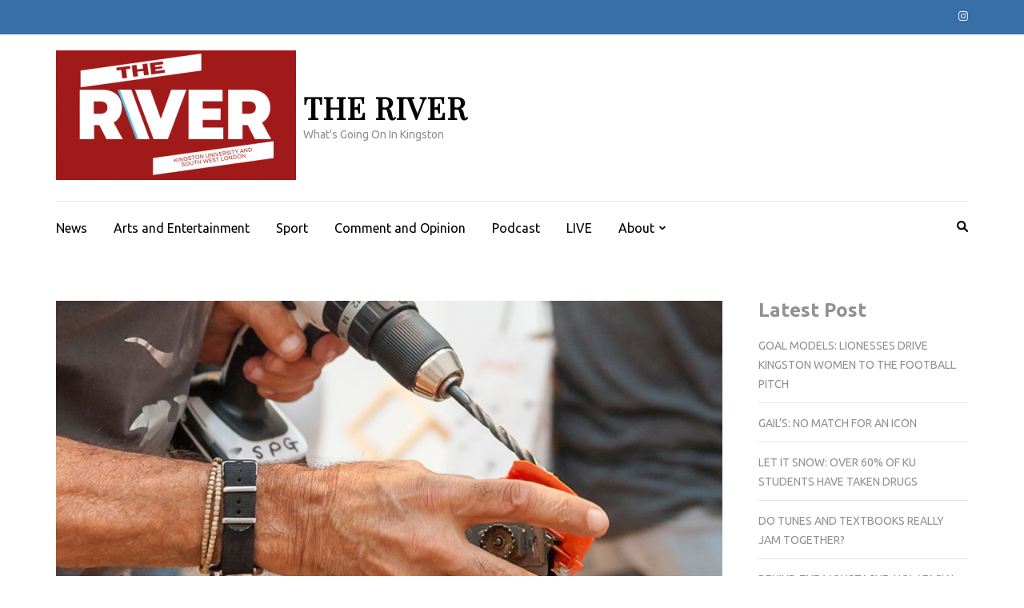

--- FILE ---
content_type: text/html; charset=UTF-8
request_url: https://riveronline.co.uk/ku-design-shop-project-receives-15k-from-the-mayor-of-london/
body_size: 14011
content:
    <!DOCTYPE html>
    <html lang="en-GB">
    
<head itemscope itemtype="https://schema.org/WebSite">

    <meta charset="UTF-8">
    <meta name="viewport" content="width=device-width, initial-scale=1">
    <link rel="profile" href="http://gmpg.org/xfn/11">
    <link rel="pingback" href="https://riveronline.co.uk/xmlrpc.php">
    <meta name='robots' content='index, follow, max-image-preview:large, max-snippet:-1, max-video-preview:-1' />
	<style>img:is([sizes="auto" i], [sizes^="auto," i]) { contain-intrinsic-size: 3000px 1500px }</style>
	
	<!-- This site is optimized with the Yoast SEO plugin v26.4 - https://yoast.com/wordpress/plugins/seo/ -->
	<title>KU design shop project receives £15k from the Mayor of London - The River</title>
	<link rel="canonical" href="https://riveronline.co.uk/ku-design-shop-project-receives-15k-from-the-mayor-of-london/" />
	<meta property="og:locale" content="en_GB" />
	<meta property="og:type" content="article" />
	<meta property="og:title" content="KU design shop project receives £15k from the Mayor of London - The River" />
	<meta property="og:description" content="A Kingston University pop-up shop project has received £15,000 from the Mayor of London’s High Street Fund. The project, dedicated &hellip;" />
	<meta property="og:url" content="https://riveronline.co.uk/ku-design-shop-project-receives-15k-from-the-mayor-of-london/" />
	<meta property="og:site_name" content="The River" />
	<meta property="article:published_time" content="2015-10-21T15:51:02+00:00" />
	<meta property="article:modified_time" content="2015-10-21T15:53:29+00:00" />
	<meta property="og:image" content="https://riveronline.co.uk/wp-content/uploads/2015/10/5ae6927-kingston-university-a58833b-kingston-university-fixshop-ini.jpg" />
	<meta property="og:image:width" content="1200" />
	<meta property="og:image:height" content="670" />
	<meta property="og:image:type" content="image/jpeg" />
	<meta name="author" content="Maria Delgado Gonçalves" />
	<meta name="twitter:card" content="summary_large_image" />
	<meta name="twitter:label1" content="Written by" />
	<meta name="twitter:data1" content="Maria Delgado Gonçalves" />
	<meta name="twitter:label2" content="Estimated reading time" />
	<meta name="twitter:data2" content="1 minute" />
	<script type="application/ld+json" class="yoast-schema-graph">{"@context":"https://schema.org","@graph":[{"@type":"Article","@id":"https://riveronline.co.uk/ku-design-shop-project-receives-15k-from-the-mayor-of-london/#article","isPartOf":{"@id":"https://riveronline.co.uk/ku-design-shop-project-receives-15k-from-the-mayor-of-london/"},"author":{"name":"Maria Delgado Gonçalves","@id":"https://riveronline.co.uk/#/schema/person/1530ce735786a3b3d6ab66a3bdbeb022"},"headline":"KU design shop project receives £15k from the Mayor of London","datePublished":"2015-10-21T15:51:02+00:00","dateModified":"2015-10-21T15:53:29+00:00","mainEntityOfPage":{"@id":"https://riveronline.co.uk/ku-design-shop-project-receives-15k-from-the-mayor-of-london/"},"wordCount":294,"commentCount":0,"publisher":{"@id":"https://riveronline.co.uk/#organization"},"image":{"@id":"https://riveronline.co.uk/ku-design-shop-project-receives-15k-from-the-mayor-of-london/#primaryimage"},"thumbnailUrl":"https://riveronline.co.uk/wp-content/uploads/2015/10/5ae6927-kingston-university-a58833b-kingston-university-fixshop-ini.jpg","inLanguage":"en-GB","potentialAction":[{"@type":"CommentAction","name":"Comment","target":["https://riveronline.co.uk/ku-design-shop-project-receives-15k-from-the-mayor-of-london/#respond"]}]},{"@type":"WebPage","@id":"https://riveronline.co.uk/ku-design-shop-project-receives-15k-from-the-mayor-of-london/","url":"https://riveronline.co.uk/ku-design-shop-project-receives-15k-from-the-mayor-of-london/","name":"KU design shop project receives £15k from the Mayor of London - The River","isPartOf":{"@id":"https://riveronline.co.uk/#website"},"primaryImageOfPage":{"@id":"https://riveronline.co.uk/ku-design-shop-project-receives-15k-from-the-mayor-of-london/#primaryimage"},"image":{"@id":"https://riveronline.co.uk/ku-design-shop-project-receives-15k-from-the-mayor-of-london/#primaryimage"},"thumbnailUrl":"https://riveronline.co.uk/wp-content/uploads/2015/10/5ae6927-kingston-university-a58833b-kingston-university-fixshop-ini.jpg","datePublished":"2015-10-21T15:51:02+00:00","dateModified":"2015-10-21T15:53:29+00:00","breadcrumb":{"@id":"https://riveronline.co.uk/ku-design-shop-project-receives-15k-from-the-mayor-of-london/#breadcrumb"},"inLanguage":"en-GB","potentialAction":[{"@type":"ReadAction","target":["https://riveronline.co.uk/ku-design-shop-project-receives-15k-from-the-mayor-of-london/"]}]},{"@type":"ImageObject","inLanguage":"en-GB","@id":"https://riveronline.co.uk/ku-design-shop-project-receives-15k-from-the-mayor-of-london/#primaryimage","url":"https://riveronline.co.uk/wp-content/uploads/2015/10/5ae6927-kingston-university-a58833b-kingston-university-fixshop-ini.jpg","contentUrl":"https://riveronline.co.uk/wp-content/uploads/2015/10/5ae6927-kingston-university-a58833b-kingston-university-fixshop-ini.jpg","width":1200,"height":670,"caption":"FixShop encourages people to design and fix their own stuff. Picture: Kingston University"},{"@type":"BreadcrumbList","@id":"https://riveronline.co.uk/ku-design-shop-project-receives-15k-from-the-mayor-of-london/#breadcrumb","itemListElement":[{"@type":"ListItem","position":1,"name":"Home","item":"https://riveronline.co.uk/"},{"@type":"ListItem","position":2,"name":"KU design shop project receives £15k from the Mayor of London"}]},{"@type":"WebSite","@id":"https://riveronline.co.uk/#website","url":"https://riveronline.co.uk/","name":"The River","description":"What&#039;s Going On In Kingston","publisher":{"@id":"https://riveronline.co.uk/#organization"},"potentialAction":[{"@type":"SearchAction","target":{"@type":"EntryPoint","urlTemplate":"https://riveronline.co.uk/?s={search_term_string}"},"query-input":{"@type":"PropertyValueSpecification","valueRequired":true,"valueName":"search_term_string"}}],"inLanguage":"en-GB"},{"@type":"Organization","@id":"https://riveronline.co.uk/#organization","name":"The River","url":"https://riveronline.co.uk/","logo":{"@type":"ImageObject","inLanguage":"en-GB","@id":"https://riveronline.co.uk/#/schema/logo/image/","url":"https://riveronline.co.uk/wp-content/uploads/2024/10/cropped-River-Logo-Final-Online-Red-BG-e1729603722905.png","contentUrl":"https://riveronline.co.uk/wp-content/uploads/2024/10/cropped-River-Logo-Final-Online-Red-BG-e1729603722905.png","width":300,"height":162,"caption":"The River"},"image":{"@id":"https://riveronline.co.uk/#/schema/logo/image/"}},{"@type":"Person","@id":"https://riveronline.co.uk/#/schema/person/1530ce735786a3b3d6ab66a3bdbeb022","name":"Maria Delgado Gonçalves","image":{"@type":"ImageObject","inLanguage":"en-GB","@id":"https://riveronline.co.uk/#/schema/person/image/","url":"https://secure.gravatar.com/avatar/3e819215f951ead966bb43800284a23961050699ea5416e95e9ba23841f3afcd?s=96&d=mm&r=g","contentUrl":"https://secure.gravatar.com/avatar/3e819215f951ead966bb43800284a23961050699ea5416e95e9ba23841f3afcd?s=96&d=mm&r=g","caption":"Maria Delgado Gonçalves"},"url":"https://riveronline.co.uk/author/k1342027/"}]}</script>
	<!-- / Yoast SEO plugin. -->


<link rel='dns-prefetch' href='//fonts.googleapis.com' />
<link rel="alternate" type="application/rss+xml" title="The River &raquo; Feed" href="https://riveronline.co.uk/feed/" />
<link rel="alternate" type="application/rss+xml" title="The River &raquo; Comments Feed" href="https://riveronline.co.uk/comments/feed/" />
<script type="text/javascript" id="wpp-js" src="https://riveronline.co.uk/wp-content/plugins/wordpress-popular-posts/assets/js/wpp.min.js?ver=7.3.6" data-sampling="0" data-sampling-rate="100" data-api-url="https://riveronline.co.uk/wp-json/wordpress-popular-posts" data-post-id="10538" data-token="b0fda6b75a" data-lang="0" data-debug="0"></script>
<link rel="alternate" type="application/rss+xml" title="The River &raquo; KU design shop project receives £15k from the Mayor of London Comments Feed" href="https://riveronline.co.uk/ku-design-shop-project-receives-15k-from-the-mayor-of-london/feed/" />
		<!-- This site uses the Google Analytics by ExactMetrics plugin v8.11.0 - Using Analytics tracking - https://www.exactmetrics.com/ -->
							<script src="//www.googletagmanager.com/gtag/js?id=G-YH2M0EBKLS"  data-cfasync="false" data-wpfc-render="false" type="text/javascript" async></script>
			<script data-cfasync="false" data-wpfc-render="false" type="text/javascript">
				var em_version = '8.11.0';
				var em_track_user = true;
				var em_no_track_reason = '';
								var ExactMetricsDefaultLocations = {"page_location":"https:\/\/riveronline.co.uk\/ku-design-shop-project-receives-15k-from-the-mayor-of-london\/","page_referrer":"https:\/\/riveronline.co.uk\/ku-design-shop-project-receives-15k-from-the-mayor-of-london"};
								if ( typeof ExactMetricsPrivacyGuardFilter === 'function' ) {
					var ExactMetricsLocations = (typeof ExactMetricsExcludeQuery === 'object') ? ExactMetricsPrivacyGuardFilter( ExactMetricsExcludeQuery ) : ExactMetricsPrivacyGuardFilter( ExactMetricsDefaultLocations );
				} else {
					var ExactMetricsLocations = (typeof ExactMetricsExcludeQuery === 'object') ? ExactMetricsExcludeQuery : ExactMetricsDefaultLocations;
				}

								var disableStrs = [
										'ga-disable-G-YH2M0EBKLS',
									];

				/* Function to detect opted out users */
				function __gtagTrackerIsOptedOut() {
					for (var index = 0; index < disableStrs.length; index++) {
						if (document.cookie.indexOf(disableStrs[index] + '=true') > -1) {
							return true;
						}
					}

					return false;
				}

				/* Disable tracking if the opt-out cookie exists. */
				if (__gtagTrackerIsOptedOut()) {
					for (var index = 0; index < disableStrs.length; index++) {
						window[disableStrs[index]] = true;
					}
				}

				/* Opt-out function */
				function __gtagTrackerOptout() {
					for (var index = 0; index < disableStrs.length; index++) {
						document.cookie = disableStrs[index] + '=true; expires=Thu, 31 Dec 2099 23:59:59 UTC; path=/';
						window[disableStrs[index]] = true;
					}
				}

				if ('undefined' === typeof gaOptout) {
					function gaOptout() {
						__gtagTrackerOptout();
					}
				}
								window.dataLayer = window.dataLayer || [];

				window.ExactMetricsDualTracker = {
					helpers: {},
					trackers: {},
				};
				if (em_track_user) {
					function __gtagDataLayer() {
						dataLayer.push(arguments);
					}

					function __gtagTracker(type, name, parameters) {
						if (!parameters) {
							parameters = {};
						}

						if (parameters.send_to) {
							__gtagDataLayer.apply(null, arguments);
							return;
						}

						if (type === 'event') {
														parameters.send_to = exactmetrics_frontend.v4_id;
							var hookName = name;
							if (typeof parameters['event_category'] !== 'undefined') {
								hookName = parameters['event_category'] + ':' + name;
							}

							if (typeof ExactMetricsDualTracker.trackers[hookName] !== 'undefined') {
								ExactMetricsDualTracker.trackers[hookName](parameters);
							} else {
								__gtagDataLayer('event', name, parameters);
							}
							
						} else {
							__gtagDataLayer.apply(null, arguments);
						}
					}

					__gtagTracker('js', new Date());
					__gtagTracker('set', {
						'developer_id.dNDMyYj': true,
											});
					if ( ExactMetricsLocations.page_location ) {
						__gtagTracker('set', ExactMetricsLocations);
					}
										__gtagTracker('config', 'G-YH2M0EBKLS', {"forceSSL":"true","link_attribution":"true"} );
										window.gtag = __gtagTracker;										(function () {
						/* https://developers.google.com/analytics/devguides/collection/analyticsjs/ */
						/* ga and __gaTracker compatibility shim. */
						var noopfn = function () {
							return null;
						};
						var newtracker = function () {
							return new Tracker();
						};
						var Tracker = function () {
							return null;
						};
						var p = Tracker.prototype;
						p.get = noopfn;
						p.set = noopfn;
						p.send = function () {
							var args = Array.prototype.slice.call(arguments);
							args.unshift('send');
							__gaTracker.apply(null, args);
						};
						var __gaTracker = function () {
							var len = arguments.length;
							if (len === 0) {
								return;
							}
							var f = arguments[len - 1];
							if (typeof f !== 'object' || f === null || typeof f.hitCallback !== 'function') {
								if ('send' === arguments[0]) {
									var hitConverted, hitObject = false, action;
									if ('event' === arguments[1]) {
										if ('undefined' !== typeof arguments[3]) {
											hitObject = {
												'eventAction': arguments[3],
												'eventCategory': arguments[2],
												'eventLabel': arguments[4],
												'value': arguments[5] ? arguments[5] : 1,
											}
										}
									}
									if ('pageview' === arguments[1]) {
										if ('undefined' !== typeof arguments[2]) {
											hitObject = {
												'eventAction': 'page_view',
												'page_path': arguments[2],
											}
										}
									}
									if (typeof arguments[2] === 'object') {
										hitObject = arguments[2];
									}
									if (typeof arguments[5] === 'object') {
										Object.assign(hitObject, arguments[5]);
									}
									if ('undefined' !== typeof arguments[1].hitType) {
										hitObject = arguments[1];
										if ('pageview' === hitObject.hitType) {
											hitObject.eventAction = 'page_view';
										}
									}
									if (hitObject) {
										action = 'timing' === arguments[1].hitType ? 'timing_complete' : hitObject.eventAction;
										hitConverted = mapArgs(hitObject);
										__gtagTracker('event', action, hitConverted);
									}
								}
								return;
							}

							function mapArgs(args) {
								var arg, hit = {};
								var gaMap = {
									'eventCategory': 'event_category',
									'eventAction': 'event_action',
									'eventLabel': 'event_label',
									'eventValue': 'event_value',
									'nonInteraction': 'non_interaction',
									'timingCategory': 'event_category',
									'timingVar': 'name',
									'timingValue': 'value',
									'timingLabel': 'event_label',
									'page': 'page_path',
									'location': 'page_location',
									'title': 'page_title',
									'referrer' : 'page_referrer',
								};
								for (arg in args) {
																		if (!(!args.hasOwnProperty(arg) || !gaMap.hasOwnProperty(arg))) {
										hit[gaMap[arg]] = args[arg];
									} else {
										hit[arg] = args[arg];
									}
								}
								return hit;
							}

							try {
								f.hitCallback();
							} catch (ex) {
							}
						};
						__gaTracker.create = newtracker;
						__gaTracker.getByName = newtracker;
						__gaTracker.getAll = function () {
							return [];
						};
						__gaTracker.remove = noopfn;
						__gaTracker.loaded = true;
						window['__gaTracker'] = __gaTracker;
					})();
									} else {
										console.log("");
					(function () {
						function __gtagTracker() {
							return null;
						}

						window['__gtagTracker'] = __gtagTracker;
						window['gtag'] = __gtagTracker;
					})();
									}
			</script>
							<!-- / Google Analytics by ExactMetrics -->
		<style id='classic-theme-styles-inline-css' type='text/css'>
/*! This file is auto-generated */
.wp-block-button__link{color:#fff;background-color:#32373c;border-radius:9999px;box-shadow:none;text-decoration:none;padding:calc(.667em + 2px) calc(1.333em + 2px);font-size:1.125em}.wp-block-file__button{background:#32373c;color:#fff;text-decoration:none}
</style>
<style id='global-styles-inline-css' type='text/css'>
:root{--wp--preset--aspect-ratio--square: 1;--wp--preset--aspect-ratio--4-3: 4/3;--wp--preset--aspect-ratio--3-4: 3/4;--wp--preset--aspect-ratio--3-2: 3/2;--wp--preset--aspect-ratio--2-3: 2/3;--wp--preset--aspect-ratio--16-9: 16/9;--wp--preset--aspect-ratio--9-16: 9/16;--wp--preset--color--black: #000000;--wp--preset--color--cyan-bluish-gray: #abb8c3;--wp--preset--color--white: #ffffff;--wp--preset--color--pale-pink: #f78da7;--wp--preset--color--vivid-red: #cf2e2e;--wp--preset--color--luminous-vivid-orange: #ff6900;--wp--preset--color--luminous-vivid-amber: #fcb900;--wp--preset--color--light-green-cyan: #7bdcb5;--wp--preset--color--vivid-green-cyan: #00d084;--wp--preset--color--pale-cyan-blue: #8ed1fc;--wp--preset--color--vivid-cyan-blue: #0693e3;--wp--preset--color--vivid-purple: #9b51e0;--wp--preset--gradient--vivid-cyan-blue-to-vivid-purple: linear-gradient(135deg,rgba(6,147,227,1) 0%,rgb(155,81,224) 100%);--wp--preset--gradient--light-green-cyan-to-vivid-green-cyan: linear-gradient(135deg,rgb(122,220,180) 0%,rgb(0,208,130) 100%);--wp--preset--gradient--luminous-vivid-amber-to-luminous-vivid-orange: linear-gradient(135deg,rgba(252,185,0,1) 0%,rgba(255,105,0,1) 100%);--wp--preset--gradient--luminous-vivid-orange-to-vivid-red: linear-gradient(135deg,rgba(255,105,0,1) 0%,rgb(207,46,46) 100%);--wp--preset--gradient--very-light-gray-to-cyan-bluish-gray: linear-gradient(135deg,rgb(238,238,238) 0%,rgb(169,184,195) 100%);--wp--preset--gradient--cool-to-warm-spectrum: linear-gradient(135deg,rgb(74,234,220) 0%,rgb(151,120,209) 20%,rgb(207,42,186) 40%,rgb(238,44,130) 60%,rgb(251,105,98) 80%,rgb(254,248,76) 100%);--wp--preset--gradient--blush-light-purple: linear-gradient(135deg,rgb(255,206,236) 0%,rgb(152,150,240) 100%);--wp--preset--gradient--blush-bordeaux: linear-gradient(135deg,rgb(254,205,165) 0%,rgb(254,45,45) 50%,rgb(107,0,62) 100%);--wp--preset--gradient--luminous-dusk: linear-gradient(135deg,rgb(255,203,112) 0%,rgb(199,81,192) 50%,rgb(65,88,208) 100%);--wp--preset--gradient--pale-ocean: linear-gradient(135deg,rgb(255,245,203) 0%,rgb(182,227,212) 50%,rgb(51,167,181) 100%);--wp--preset--gradient--electric-grass: linear-gradient(135deg,rgb(202,248,128) 0%,rgb(113,206,126) 100%);--wp--preset--gradient--midnight: linear-gradient(135deg,rgb(2,3,129) 0%,rgb(40,116,252) 100%);--wp--preset--font-size--small: 13px;--wp--preset--font-size--medium: 20px;--wp--preset--font-size--large: 36px;--wp--preset--font-size--x-large: 42px;--wp--preset--spacing--20: 0.44rem;--wp--preset--spacing--30: 0.67rem;--wp--preset--spacing--40: 1rem;--wp--preset--spacing--50: 1.5rem;--wp--preset--spacing--60: 2.25rem;--wp--preset--spacing--70: 3.38rem;--wp--preset--spacing--80: 5.06rem;--wp--preset--shadow--natural: 6px 6px 9px rgba(0, 0, 0, 0.2);--wp--preset--shadow--deep: 12px 12px 50px rgba(0, 0, 0, 0.4);--wp--preset--shadow--sharp: 6px 6px 0px rgba(0, 0, 0, 0.2);--wp--preset--shadow--outlined: 6px 6px 0px -3px rgba(255, 255, 255, 1), 6px 6px rgba(0, 0, 0, 1);--wp--preset--shadow--crisp: 6px 6px 0px rgba(0, 0, 0, 1);}:where(.is-layout-flex){gap: 0.5em;}:where(.is-layout-grid){gap: 0.5em;}body .is-layout-flex{display: flex;}.is-layout-flex{flex-wrap: wrap;align-items: center;}.is-layout-flex > :is(*, div){margin: 0;}body .is-layout-grid{display: grid;}.is-layout-grid > :is(*, div){margin: 0;}:where(.wp-block-columns.is-layout-flex){gap: 2em;}:where(.wp-block-columns.is-layout-grid){gap: 2em;}:where(.wp-block-post-template.is-layout-flex){gap: 1.25em;}:where(.wp-block-post-template.is-layout-grid){gap: 1.25em;}.has-black-color{color: var(--wp--preset--color--black) !important;}.has-cyan-bluish-gray-color{color: var(--wp--preset--color--cyan-bluish-gray) !important;}.has-white-color{color: var(--wp--preset--color--white) !important;}.has-pale-pink-color{color: var(--wp--preset--color--pale-pink) !important;}.has-vivid-red-color{color: var(--wp--preset--color--vivid-red) !important;}.has-luminous-vivid-orange-color{color: var(--wp--preset--color--luminous-vivid-orange) !important;}.has-luminous-vivid-amber-color{color: var(--wp--preset--color--luminous-vivid-amber) !important;}.has-light-green-cyan-color{color: var(--wp--preset--color--light-green-cyan) !important;}.has-vivid-green-cyan-color{color: var(--wp--preset--color--vivid-green-cyan) !important;}.has-pale-cyan-blue-color{color: var(--wp--preset--color--pale-cyan-blue) !important;}.has-vivid-cyan-blue-color{color: var(--wp--preset--color--vivid-cyan-blue) !important;}.has-vivid-purple-color{color: var(--wp--preset--color--vivid-purple) !important;}.has-black-background-color{background-color: var(--wp--preset--color--black) !important;}.has-cyan-bluish-gray-background-color{background-color: var(--wp--preset--color--cyan-bluish-gray) !important;}.has-white-background-color{background-color: var(--wp--preset--color--white) !important;}.has-pale-pink-background-color{background-color: var(--wp--preset--color--pale-pink) !important;}.has-vivid-red-background-color{background-color: var(--wp--preset--color--vivid-red) !important;}.has-luminous-vivid-orange-background-color{background-color: var(--wp--preset--color--luminous-vivid-orange) !important;}.has-luminous-vivid-amber-background-color{background-color: var(--wp--preset--color--luminous-vivid-amber) !important;}.has-light-green-cyan-background-color{background-color: var(--wp--preset--color--light-green-cyan) !important;}.has-vivid-green-cyan-background-color{background-color: var(--wp--preset--color--vivid-green-cyan) !important;}.has-pale-cyan-blue-background-color{background-color: var(--wp--preset--color--pale-cyan-blue) !important;}.has-vivid-cyan-blue-background-color{background-color: var(--wp--preset--color--vivid-cyan-blue) !important;}.has-vivid-purple-background-color{background-color: var(--wp--preset--color--vivid-purple) !important;}.has-black-border-color{border-color: var(--wp--preset--color--black) !important;}.has-cyan-bluish-gray-border-color{border-color: var(--wp--preset--color--cyan-bluish-gray) !important;}.has-white-border-color{border-color: var(--wp--preset--color--white) !important;}.has-pale-pink-border-color{border-color: var(--wp--preset--color--pale-pink) !important;}.has-vivid-red-border-color{border-color: var(--wp--preset--color--vivid-red) !important;}.has-luminous-vivid-orange-border-color{border-color: var(--wp--preset--color--luminous-vivid-orange) !important;}.has-luminous-vivid-amber-border-color{border-color: var(--wp--preset--color--luminous-vivid-amber) !important;}.has-light-green-cyan-border-color{border-color: var(--wp--preset--color--light-green-cyan) !important;}.has-vivid-green-cyan-border-color{border-color: var(--wp--preset--color--vivid-green-cyan) !important;}.has-pale-cyan-blue-border-color{border-color: var(--wp--preset--color--pale-cyan-blue) !important;}.has-vivid-cyan-blue-border-color{border-color: var(--wp--preset--color--vivid-cyan-blue) !important;}.has-vivid-purple-border-color{border-color: var(--wp--preset--color--vivid-purple) !important;}.has-vivid-cyan-blue-to-vivid-purple-gradient-background{background: var(--wp--preset--gradient--vivid-cyan-blue-to-vivid-purple) !important;}.has-light-green-cyan-to-vivid-green-cyan-gradient-background{background: var(--wp--preset--gradient--light-green-cyan-to-vivid-green-cyan) !important;}.has-luminous-vivid-amber-to-luminous-vivid-orange-gradient-background{background: var(--wp--preset--gradient--luminous-vivid-amber-to-luminous-vivid-orange) !important;}.has-luminous-vivid-orange-to-vivid-red-gradient-background{background: var(--wp--preset--gradient--luminous-vivid-orange-to-vivid-red) !important;}.has-very-light-gray-to-cyan-bluish-gray-gradient-background{background: var(--wp--preset--gradient--very-light-gray-to-cyan-bluish-gray) !important;}.has-cool-to-warm-spectrum-gradient-background{background: var(--wp--preset--gradient--cool-to-warm-spectrum) !important;}.has-blush-light-purple-gradient-background{background: var(--wp--preset--gradient--blush-light-purple) !important;}.has-blush-bordeaux-gradient-background{background: var(--wp--preset--gradient--blush-bordeaux) !important;}.has-luminous-dusk-gradient-background{background: var(--wp--preset--gradient--luminous-dusk) !important;}.has-pale-ocean-gradient-background{background: var(--wp--preset--gradient--pale-ocean) !important;}.has-electric-grass-gradient-background{background: var(--wp--preset--gradient--electric-grass) !important;}.has-midnight-gradient-background{background: var(--wp--preset--gradient--midnight) !important;}.has-small-font-size{font-size: var(--wp--preset--font-size--small) !important;}.has-medium-font-size{font-size: var(--wp--preset--font-size--medium) !important;}.has-large-font-size{font-size: var(--wp--preset--font-size--large) !important;}.has-x-large-font-size{font-size: var(--wp--preset--font-size--x-large) !important;}
:where(.wp-block-post-template.is-layout-flex){gap: 1.25em;}:where(.wp-block-post-template.is-layout-grid){gap: 1.25em;}
:where(.wp-block-columns.is-layout-flex){gap: 2em;}:where(.wp-block-columns.is-layout-grid){gap: 2em;}
:root :where(.wp-block-pullquote){font-size: 1.5em;line-height: 1.6;}
</style>
<link rel='stylesheet' id='wpo_min-header-0-css' href='https://riveronline.co.uk/wp-content/cache/wpo-minify/1767559698/assets/wpo-minify-header-80f74743.min.css' type='text/css' media='all' />
<link rel='stylesheet' id='wordpress-popular-posts-css-css' href='https://riveronline.co.uk/wp-content/plugins/wordpress-popular-posts/assets/css/wpp.css' type='text/css' media='all' />
<link rel='stylesheet' id='wpo_min-header-2-css' href='https://riveronline.co.uk/wp-content/cache/wpo-minify/1767559698/assets/wpo-minify-header-bd811d51.min.css' type='text/css' media='all' />
<script type="text/javascript" src="https://riveronline.co.uk/wp-content/cache/wpo-minify/1767559698/assets/wpo-minify-header-22650d73.min.js" id="wpo_min-header-0-js" async="async" data-wp-strategy="async"></script>
<script type="text/javascript" id="wpo_min-header-1-js-extra">
/* <![CDATA[ */
var elb = {"datetime_format":"human","locale":"en_GB","interval":"30","new_post_msg":"There is %s update.","new_posts_msg":"There are %s updates.","now_more_posts":"That's it."};
var bwg_objectsL10n = {"bwg_field_required":"field is required.","bwg_mail_validation":"This is not a valid email address.","bwg_search_result":"There are no images matching your search.","bwg_select_tag":"Select Tag","bwg_order_by":"Order By","bwg_search":"Search","bwg_show_ecommerce":"Show Ecommerce","bwg_hide_ecommerce":"Hide Ecommerce","bwg_show_comments":"Show Comments","bwg_hide_comments":"Hide Comments","bwg_restore":"Restore","bwg_maximize":"Maximise","bwg_fullscreen":"Fullscreen","bwg_exit_fullscreen":"Exit Fullscreen","bwg_search_tag":"SEARCH...","bwg_tag_no_match":"No tags found","bwg_all_tags_selected":"All tags selected","bwg_tags_selected":"tags selected","play":"Play","pause":"Pause","is_pro":"","bwg_play":"Play","bwg_pause":"Pause","bwg_hide_info":"Hide info","bwg_show_info":"Show info","bwg_hide_rating":"Hide rating","bwg_show_rating":"Show rating","ok":"Ok","cancel":"Cancel","select_all":"Select all","lazy_load":"0","lazy_loader":"https:\/\/riveronline.co.uk\/wp-content\/plugins\/photo-gallery\/images\/ajax_loader.png","front_ajax":"0","bwg_tag_see_all":"see all tags","bwg_tag_see_less":"see less tags"};
/* ]]> */
</script>
<script type="text/javascript" src="https://riveronline.co.uk/wp-content/cache/wpo-minify/1767559698/assets/wpo-minify-header-74eb63f2.min.js" id="wpo_min-header-1-js"></script>
<link rel="https://api.w.org/" href="https://riveronline.co.uk/wp-json/" /><link rel="alternate" title="JSON" type="application/json" href="https://riveronline.co.uk/wp-json/wp/v2/posts/10538" /><link rel="EditURI" type="application/rsd+xml" title="RSD" href="https://riveronline.co.uk/xmlrpc.php?rsd" />
<meta name="generator" content="WordPress 6.8.3" />
<link rel='shortlink' href='https://riveronline.co.uk/?p=10538' />
<link rel="alternate" title="oEmbed (JSON)" type="application/json+oembed" href="https://riveronline.co.uk/wp-json/oembed/1.0/embed?url=https%3A%2F%2Friveronline.co.uk%2Fku-design-shop-project-receives-15k-from-the-mayor-of-london%2F" />
<link rel="alternate" title="oEmbed (XML)" type="text/xml+oembed" href="https://riveronline.co.uk/wp-json/oembed/1.0/embed?url=https%3A%2F%2Friveronline.co.uk%2Fku-design-shop-project-receives-15k-from-the-mayor-of-london%2F&#038;format=xml" />
        <script>
            var errorQueue = [];
            let timeout;

            var errorMessage = '';


            function isBot() {
                const bots = ['crawler', 'spider', 'baidu', 'duckduckgo', 'bot', 'googlebot', 'bingbot', 'facebook', 'slurp', 'twitter', 'yahoo'];
                const userAgent = navigator.userAgent.toLowerCase();
                return bots.some(bot => userAgent.includes(bot));
            }

            /*
            window.onerror = function(msg, url, line) {
            // window.addEventListener('error', function(event) {
                console.error("Linha 600");

                var errorMessage = [
                    'Message: ' + msg,
                    'URL: ' + url,
                    'Line: ' + line
                ].join(' - ');
                */


            // Captura erros síncronos e alguns assíncronos
            window.addEventListener('error', function(event) {
                var msg = event.message;
                if (msg === "Script error.") {
                    console.error("Script error detected - maybe problem cross-origin");
                    return;
                }
                errorMessage = [
                    'Message: ' + msg,
                    'URL: ' + event.filename,
                    'Line: ' + event.lineno
                ].join(' - ');
                if (isBot()) {
                    return;
                }
                errorQueue.push(errorMessage);
                handleErrorQueue();
            });

            // Captura rejeições de promessas
            window.addEventListener('unhandledrejection', function(event) {
                errorMessage = 'Promise Rejection: ' + (event.reason || 'Unknown reason');
                if (isBot()) {
                    return;
                }
                errorQueue.push(errorMessage);
                handleErrorQueue();
            });

            // Função auxiliar para gerenciar a fila de erros
            function handleErrorQueue() {
                if (errorQueue.length >= 5) {
                    sendErrorsToServer();
                } else {
                    clearTimeout(timeout);
                    timeout = setTimeout(sendErrorsToServer, 5000);
                }
            }





            function sendErrorsToServer() {
                if (errorQueue.length > 0) {
                    var message;
                    if (errorQueue.length === 1) {
                        // Se houver apenas um erro, mantenha o formato atual
                        message = errorQueue[0];
                    } else {
                        // Se houver múltiplos erros, use quebras de linha para separá-los
                        message = errorQueue.join('\n\n');
                    }
                    var xhr = new XMLHttpRequest();
                    var nonce = '11c6cacf8a';
                    var ajaxurl = 'https://riveronline.co.uk/wp-admin/admin-ajax.php?action=bill_minozzi_js_error_catched&_wpnonce=11c6cacf8a';
                    xhr.open('POST', encodeURI(ajaxurl));
                    xhr.setRequestHeader('Content-Type', 'application/x-www-form-urlencoded');
                    xhr.onload = function() {
                        if (xhr.status === 200) {
                            // console.log('Success:', xhr.responseText);
                        } else {
                            console.log('Error:', xhr.status);
                        }
                    };
                    xhr.onerror = function() {
                        console.error('Request failed');
                    };
                    xhr.send('action=bill_minozzi_js_error_catched&_wpnonce=' + nonce + '&bill_js_error_catched=' + encodeURIComponent(message));
                    errorQueue = []; // Limpa a fila de erros após o envio
                }
            }

            function sendErrorsToServer() {
                if (errorQueue.length > 0) {
                    var message = errorQueue.join(' | ');
                    //console.error(message);
                    var xhr = new XMLHttpRequest();
                    var nonce = '11c6cacf8a';
                    var ajaxurl = 'https://riveronline.co.uk/wp-admin/admin-ajax.php?action=bill_minozzi_js_error_catched&_wpnonce=11c6cacf8a'; // No need to esc_js here
                    xhr.open('POST', encodeURI(ajaxurl));
                    xhr.setRequestHeader('Content-Type', 'application/x-www-form-urlencoded');
                    xhr.onload = function() {
                        if (xhr.status === 200) {
                            //console.log('Success:::', xhr.responseText);
                        } else {
                            console.log('Error:', xhr.status);
                        }
                    };
                    xhr.onerror = function() {
                        console.error('Request failed');
                    };
                    xhr.send('action=bill_minozzi_js_error_catched&_wpnonce=' + nonce + '&bill_js_error_catched=' + encodeURIComponent(message));
                    errorQueue = []; // Clear the error queue after sending
                }
            }

            function sendErrorsToServer() {
                if (errorQueue.length > 0) {
                    var message = errorQueue.join('\n\n'); // Usa duas quebras de linha como separador
                    var xhr = new XMLHttpRequest();
                    var nonce = '11c6cacf8a';
                    var ajaxurl = 'https://riveronline.co.uk/wp-admin/admin-ajax.php?action=bill_minozzi_js_error_catched&_wpnonce=11c6cacf8a';
                    xhr.open('POST', encodeURI(ajaxurl));
                    xhr.setRequestHeader('Content-Type', 'application/x-www-form-urlencoded');
                    xhr.onload = function() {
                        if (xhr.status === 200) {
                            // console.log('Success:', xhr.responseText);
                        } else {
                            console.log('Error:', xhr.status);
                        }
                    };
                    xhr.onerror = function() {
                        console.error('Request failed');
                    };
                    xhr.send('action=bill_minozzi_js_error_catched&_wpnonce=' + nonce + '&bill_js_error_catched=' + encodeURIComponent(message));
                    errorQueue = []; // Limpa a fila de erros após o envio
                }
            }
            window.addEventListener('beforeunload', sendErrorsToServer);
        </script>
            <style id="wpp-loading-animation-styles">@-webkit-keyframes bgslide{from{background-position-x:0}to{background-position-x:-200%}}@keyframes bgslide{from{background-position-x:0}to{background-position-x:-200%}}.wpp-widget-block-placeholder,.wpp-shortcode-placeholder{margin:0 auto;width:60px;height:3px;background:#dd3737;background:linear-gradient(90deg,#dd3737 0%,#571313 10%,#dd3737 100%);background-size:200% auto;border-radius:3px;-webkit-animation:bgslide 1s infinite linear;animation:bgslide 1s infinite linear}</style>
            <link rel="icon" href="https://riveronline.co.uk/wp-content/uploads/2021/11/cropped-Add-a-heading-32x32.jpeg" sizes="32x32" />
<link rel="icon" href="https://riveronline.co.uk/wp-content/uploads/2021/11/cropped-Add-a-heading-192x192.jpeg" sizes="192x192" />
<link rel="apple-touch-icon" href="https://riveronline.co.uk/wp-content/uploads/2021/11/cropped-Add-a-heading-180x180.jpeg" />
<meta name="msapplication-TileImage" content="https://riveronline.co.uk/wp-content/uploads/2021/11/cropped-Add-a-heading-270x270.jpeg" />
<style type='text/css' media='all'>    
    a {
        color: #386FA7;
    }
    
    a:hover,
    a:focus,
    .section-two .post .entry-header .entry-meta a:hover,
    .section-two .post .entry-header .entry-meta a:focus,
    .section-two .post .entry-header .entry-title a:hover,
    .section-two .post .entry-header .entry-title a:focus,
    .section-three .post .entry-header .entry-meta a:hover,
    .section-three .post .entry-header .entry-meta a:focus,
    .section-three .post .entry-header .entry-title a:hover,
    .section-three .post .entry-header .entry-title a:focus,
    .section-four .post .entry-header .entry-meta a:hover,
    .section-four .post .entry-header .entry-meta a:focus,
    .section-four .post .entry-header .entry-title a:hover,
    .section-four .post .entry-header .entry-title a:focus,
    .section-five .post .entry-meta a:hover,
    .section-five .post .entry-meta a:focus,
    .section-five .post .entry-title a:hover,
    .section-five .post .entry-title a:focus,
    .section-five .post .btn-detail a:hover,
    .section-five .post .btn-detail a:focus,
    #primary .post .entry-meta a:hover,
    #primary .post .entry-meta a:focus,
    #primary .post .entry-header .entry-title a:hover,
    #primary .post .entry-header .entry-title a:focus,
    #primary .post .entry-footer .btn-readmore:hover,
    #primary .post .entry-footer .btn-readmore:focus,
    .widget ul li a:hover,
    .widget ul li a:focus,
    .mobile-main-navigation ul li a:hover,
    .mobile-main-navigation ul li a:focus,
    .mobile-main-navigation ul li:hover > a,
    .mobile-main-navigation ul li:focus > a,
    .mobile-main-navigation ul .current-menu-item > a,
    .mobile-main-navigation ul .current-menu-ancestor > a,
    .mobile-main-navigation ul .current_page_item > a,
    .mobile-main-navigation ul .current_page_ancestor > a,
    .mobile-secondary-menu ul li a:hover,
    .mobile-secondary-menu ul li a:focus,
    .mobile-secondary-menu ul li:hover > a,
    .mobile-secondary-menu ul li:focus > a,
    .mobile-secondary-menu ul .current-menu-item > a,
    .mobile-secondary-menu ul .current-menu-ancestor > a,
    .mobile-secondary-menu ul .current_page_item > a,
    .mobile-secondary-menu ul .current_page_ancestor > a{
        color: #386FA7;    
    }

    .mobile-menu .social-networks li a:hover,
    .mobile-menu .social-networks li a:focus{
        border-color: #386FA7;
        background: #386FA7;
    }
    
    .main-navigation .current_page_item > a,
    .main-navigation .current-menu-item > a,
    .main-navigation .current_page_ancestor > a,
    .main-navigation .current-menu-ancestor > a,
    .main-navigation li:hover > a,
    .main-navigation li.focus > a,
    .main-navigation ul li a:hover,
    .main-navigation ul li a:focus{
        border-top-color: #386FA7;
        color: #386FA7;
    }
    
    .main-navigation ul ul :hover > a,
    .main-navigation ul ul .focus > a {
    	background: #386FA7;
    	color: #fff;
    }
    
    .all-post .post .entry-title a:hover,
    .all-post .post .entry-title a:focus{
        color: #386FA7;
    }
    
    
    .section-two .header .header-title a:hover,
    .section-two .header .header-title a:focus,
    .section-three .header .header-title a:hover,
    .section-three .header .header-title a:focus,
    .videos .header .header-title a:hover,
    .videos .header .header-title a:focus{
        text-decoration: none;
        color: #386FA7;
    }
    
    .section-five .btn-holder a:before{
        border-color: #386FA7;
        background: #386FA7;
    }
    
    .pagination .current,
    .pagination a:hover,
    .pagination a:focus,
    .widget.widget_calendar caption{
        background: #386FA7;
    }
    
    #secondary .widget.widget_rss ul li a,
    #secondary .widget.widget_text ul li a{
        color: #386FA7;
    }
    
    .widget.widget_tag_cloud a:hover,
    .widget.widget_tag_cloud a:focus{
        background: #386FA7;
    }

    .site-header .header-t,
    .secondary-menu ul ul, .ticker-swipe{
        background: #386FA7;
    }

    .comments-area .comment-body .reply a:hover,
    .comments-area .comment-body .reply a:focus{
        background: #386FA7;
        border-color: #386FA7;
    }

    button,
    input[type="button"],
    input[type="reset"],
    input[type="submit"]{
        border-color: #386FA7;
        color: #386FA7;
    }

    button:hover,
    input[type="button"]:hover,
    input[type="reset"]:hover,
    input[type="submit"]:hover,
    button:focus,
    input[type="button"]:focus,
    input[type="reset"]:focus,
    input[type="submit"]:focus{
        background: #386FA7;
        border-color: #386FA7;
    }

    .widget.widget_calendar table tbody td a{
        background: #386FA7;
    }

    .search #primary .post .entry-header .entry-link,
    .search #primary .page .entry-header .entry-link{
        color: #386FA7;
    }

    .error404 .error-holder h1{
        color: #386FA7;
    }
    
    
    </style></head>

<body class="wp-singular post-template-default single single-post postid-10538 single-format-standard wp-custom-logo wp-theme-metro-magazine group-blog" itemscope itemtype="https://schema.org/WebPage">
        <div id="page" class="site">
            <a class="skip-link screen-reader-text" href="#acc-content">Skip to content (Press Enter)</a>
        <div class="mobile-header" id="mobilemasthead" role="banner">
        <div class="container">
            <div class="site-branding">
                <a href="https://riveronline.co.uk/" class="custom-logo-link" rel="home"><img width="300" height="162" src="https://riveronline.co.uk/wp-content/uploads/2024/10/cropped-River-Logo-Final-Online-Red-BG-e1729603722905.png" class="custom-logo" alt="The River" decoding="async" /></a>                <div class="text-logo">
                    <p class="site-title" itemprop="name">
                        <a href="https://riveronline.co.uk/" rel="home" itemprop="url">The River</a>
                    </p>
                                                <p class="site-description" itemprop="description">What&#039;s Going On In Kingston</p>
                                    </div>  
            </div><!-- .site-branding -->

            <button class="menu-opener" data-toggle-target=".main-menu-modal" data-toggle-body-class="showing-main-menu-modal" aria-expanded="false" data-set-focus=".close-main-nav-toggle">
                <span></span>
                <span></span>
                <span></span>
            </button>

            
        </div> <!-- container -->

        <div class="mobile-menu">
            <nav id="mobile-site-navigation" class="mobile-main-navigation">            
                <div class="primary-menu-list main-menu-modal cover-modal" data-modal-target-string=".main-menu-modal">
                    <button class="close close-main-nav-toggle" data-toggle-target=".main-menu-modal" data-toggle-body-class="showing-main-menu-modal" aria-expanded="false" data-set-focus=".main-menu-modal"></button>
                    <form role="search" method="get" class="search-form" action="https://riveronline.co.uk/">
				<label>
					<span class="screen-reader-text">Search for:</span>
					<input type="search" class="search-field" placeholder="Search &hellip;" value="" name="s" />
				</label>
				<input type="submit" class="search-submit" value="Search" />
			</form>           
                    <div class="mobile-menu-title" aria-label="Mobile">
                    <div class="menu-home-menu-container"><ul id="mobile-primary-menu" class="nav-menu main-menu-modal"><li id="menu-item-4022" class="menu-item menu-item-type-taxonomy menu-item-object-category menu-item-4022"><a href="https://riveronline.co.uk/category/news/">News</a></li>
<li id="menu-item-37806" class="menu-item menu-item-type-taxonomy menu-item-object-category menu-item-37806"><a href="https://riveronline.co.uk/category/arts-entertainment/">Arts and Entertainment</a></li>
<li id="menu-item-4021" class="menu-item menu-item-type-taxonomy menu-item-object-category menu-item-4021"><a href="https://riveronline.co.uk/category/sport/">Sport</a></li>
<li id="menu-item-4023" class="menu-item menu-item-type-taxonomy menu-item-object-category menu-item-4023"><a href="https://riveronline.co.uk/category/comment/">Comment and Opinion</a></li>
<li id="menu-item-37807" class="menu-item menu-item-type-taxonomy menu-item-object-category menu-item-37807"><a href="https://riveronline.co.uk/category/podcast/">Podcast</a></li>
<li id="menu-item-39472" class="menu-item menu-item-type-taxonomy menu-item-object-category menu-item-39472"><a href="https://riveronline.co.uk/category/live/">LIVE</a></li>
<li id="menu-item-31681" class="menu-item menu-item-type-post_type menu-item-object-page menu-item-has-children menu-item-31681"><a href="https://riveronline.co.uk/about-us/">About</a>
<ul class="sub-menu">
	<li id="menu-item-49806" class="menu-item menu-item-type-post_type menu-item-object-page menu-item-49806"><a href="https://riveronline.co.uk/about-us/">About us</a></li>
	<li id="menu-item-45404" class="menu-item menu-item-type-custom menu-item-object-custom menu-item-45404"><a href="https://www.kingston.ac.uk/undergraduate/courses/journalism/">BA Journalism</a></li>
</ul>
</li>
</ul></div>                </div>

                	<ul class="social-networks">
                    <li><a href="https://www.instagram.com/rivernewspaper/?hl=en" target="_blank" title="Instagram"><i class="fa fa-instagram"></i></a></li>
			</ul>
                </nav><!-- #mobile-site-navigation -->
        </div> <!-- mobile-menu -->
    </div> <!-- mobile-header -->
        <header id="masthead" class="site-header" role="banner" itemscope itemtype="https://schema.org/WPHeader">
        <!-- header-top -->
    
        <div class="header-t">
            <div class="container">
            	<ul class="social-networks">
                    <li><a href="https://www.instagram.com/rivernewspaper/?hl=en" target="_blank" title="Instagram"><i class="fa fa-instagram"></i></a></li>
			</ul>
                </div>
        </div>
        <!-- header-bottom -->
        <div class="header-b">
            <div class="container">
            <!-- logo of the site -->
                <div class="site-branding" itemscope itemtype="https://schema.org/Organization">
                    <a href="https://riveronline.co.uk/" class="custom-logo-link" rel="home"><img width="300" height="162" src="https://riveronline.co.uk/wp-content/uploads/2024/10/cropped-River-Logo-Final-Online-Red-BG-e1729603722905.png" class="custom-logo" alt="The River" decoding="async" /></a>                        <div class="text-logo">
                                                            <p class="site-title" itemprop="name"><a href="https://riveronline.co.uk/" rel="home" itemprop="url">The River</a></p>
                                                              <p class="site-description" itemprop="description">What&#039;s Going On In Kingston</p>
                                                  </div>  
                </div><!-- .site-branding -->
                          </div>
        
    <div class="nav-holder">
        <div class="container">
            <div class="nav-content">
                <!-- main-navigation of the site -->
                                    <nav id="site-navigation" class="main-navigation" >
                        <div class="menu-home-menu-container"><ul id="primary-menu" class="menu"><li class="menu-item menu-item-type-taxonomy menu-item-object-category menu-item-4022"><a href="https://riveronline.co.uk/category/news/">News</a></li>
<li class="menu-item menu-item-type-taxonomy menu-item-object-category menu-item-37806"><a href="https://riveronline.co.uk/category/arts-entertainment/">Arts and Entertainment</a></li>
<li class="menu-item menu-item-type-taxonomy menu-item-object-category menu-item-4021"><a href="https://riveronline.co.uk/category/sport/">Sport</a></li>
<li class="menu-item menu-item-type-taxonomy menu-item-object-category menu-item-4023"><a href="https://riveronline.co.uk/category/comment/">Comment and Opinion</a></li>
<li class="menu-item menu-item-type-taxonomy menu-item-object-category menu-item-37807"><a href="https://riveronline.co.uk/category/podcast/">Podcast</a></li>
<li class="menu-item menu-item-type-taxonomy menu-item-object-category menu-item-39472"><a href="https://riveronline.co.uk/category/live/">LIVE</a></li>
<li class="menu-item menu-item-type-post_type menu-item-object-page menu-item-has-children menu-item-31681"><a href="https://riveronline.co.uk/about-us/">About</a>
<ul class="sub-menu">
	<li class="menu-item menu-item-type-post_type menu-item-object-page menu-item-49806"><a href="https://riveronline.co.uk/about-us/">About us</a></li>
	<li class="menu-item menu-item-type-custom menu-item-object-custom menu-item-45404"><a href="https://www.kingston.ac.uk/undergraduate/courses/journalism/">BA Journalism</a></li>
</ul>
</li>
</ul></div>                    </nav><!-- #site-navigation -->
                
                <div class="search-content">
                    <a class="btn-search" id="myBtn" href="javascript:void(0);" data-toggle-target=".header-search-modal" data-toggle-body-class="showing-search-modal" aria-expanded="false" data-set-focus=".header-search-modal .search-field"><span class="fa fa-search"></span></a>
                        <div id="formModal" class="modal modal-content header-search-modal cover-modal" data-modal-target-string=".header-search-modal">
                            <button type="button" class="close" data-toggle-target=".header-search-modal" data-toggle-body-class="showing-search-modal" aria-expanded="false" data-set-focus=".header-search-modal"></button>
                            <form role="search" method="get" class="search-form" action="https://riveronline.co.uk/">
				<label>
					<span class="screen-reader-text">Search for:</span>
					<input type="search" class="search-field" placeholder="Search &hellip;" value="" name="s" />
				</label>
				<input type="submit" class="search-submit" value="Search" />
			</form>                        </div>
                </div>
            </div>
        </div>
    </div>
            </div>
    </header><!-- #masthead -->
    <div id="acc-content"><!-- done for accessibility reasons -->    <div id="content" class="site-content">
        <div class="container">
             <div class="row">
    <div id="primary" class="content-area">
	<main id="main" class="site-main" role="main">

	
<article id="post-10538" class="post-10538 post type-post status-publish format-standard has-post-thumbnail hentry">

    <div class="post-thumbnail"><img width="833" height="465" src="https://riveronline.co.uk/wp-content/uploads/2015/10/5ae6927-kingston-university-a58833b-kingston-university-fixshop-ini.jpg" class="attachment-metro-magazine-with-sidebar size-metro-magazine-with-sidebar wp-post-image" alt="" itemprop="image" decoding="async" fetchpriority="high" srcset="https://riveronline.co.uk/wp-content/uploads/2015/10/5ae6927-kingston-university-a58833b-kingston-university-fixshop-ini.jpg 1200w, https://riveronline.co.uk/wp-content/uploads/2015/10/5ae6927-kingston-university-a58833b-kingston-university-fixshop-ini-300x168.jpg 300w, https://riveronline.co.uk/wp-content/uploads/2015/10/5ae6927-kingston-university-a58833b-kingston-university-fixshop-ini-1024x572.jpg 1024w" sizes="(max-width: 833px) 100vw, 833px" /></div>    
    <header class="entry-header">
        <h1 class="entry-title">KU design shop project receives £15k from the Mayor of London</h1>        <div class="entry-meta">
            <span class="byline" itemprop="author" itemscope itemtype="https://schema.org/Person"> by <a class="url fn n" href="https://riveronline.co.uk/author/k1342027/">Maria Delgado Gonçalves</a></span><span class="posted-on"><a href="https://riveronline.co.uk/ku-design-shop-project-receives-15k-from-the-mayor-of-london/" rel="bookmark"><time class="entry-date published" datetime="2015-10-21T15:51:02+00:00">21/10/2015</time><time class="updated" datetime="2015-10-21T15:53:29+00:00">21/10/2015</time></a></span><span class="comments-link"><a href="https://riveronline.co.uk/ku-design-shop-project-receives-15k-from-the-mayor-of-london/#respond">Leave a Comment<span class="screen-reader-text">KU design shop project receives £15k from the Mayor of London</span></a></span><span class="category">Uncategorised</span>        </div><!-- .entry-meta -->
            </header>

    
	<div class="entry-content">
		<p>A Kingston University pop-up shop project has received £15,000 from the Mayor of London’s High Street Fund.</p>
<p>The project, dedicated to encouraging people to find practical solutions for everyday problems, was one of the 20 ideas selected to receive a cash injection from the fund, which helps local businesses in London develop and improve the city’s high streets.</p>
<p>“Whether it&#8217;s repairing a broken bicycle, or re-designing a piece of cutlery so it can be handled by someone with a disability, we will work with them to fix the problem,” said the project leader Professor Alex Williams, associate dean of enterprise at the University&#8217;s Faculty of Art, Design and Architecture.</p>
<p>FixShop, which is due to open in November at Kingston’s Marketplace, has already raised £15,422 through a crowd-funding platform, and is close to its aim of £26,011, with 25 days left before it launches.</p>
<p>The shop will count on the help of students and staff from the Faculty of Art, Design, and Architecture along with Kingston residents to form a panel of designers ready to help people solve their problems.</p>
<p>“Fixshop will be the ideal vehicle for us to demonstrate the positive impact that design can have in our daily lives,” Professor Williams said. “It will also give us the perfect platform to work more closely with Kingston residents and people living in neighbouring communities.”</p>
<p>The project presents itself to backers as “part of a wider return to fixing/hacking products, rather than replacing them” and came from Professor Charny’s desire to encourage people to come up with sustainable solutions for everyday life problems.</p>
<p>So far, it has been backed by the Mayor of London, Bluegrasscoms Ltd, Maple Works and a few other individual pledges.</p>
	</div><!-- .entry-content -->

	<footer class="entry-footer">
			</footer><!-- .entry-footer -->
</article><!-- #post-## -->

	<nav class="navigation post-navigation" aria-label="Posts">
		<h2 class="screen-reader-text">Post navigation</h2>
		<div class="nav-links"><div class="nav-previous"><a href="https://riveronline.co.uk/i-felt-drained-sick-i-couldnt-concentrate-my-brain-felt-foggy-and-i-didnt-feel-in-control-of-my-body-at-all/" rel="prev">&#8216;I felt drained, sick, I couldn’t concentrate, my brain felt foggy and I didn’t feel in control of my body at all&#8217;</a></div><div class="nav-next"><a href="https://riveronline.co.uk/ku-snow-sports-heading-to-spain/" rel="next">KU Snow Sports heading to Spain</a></div></div>
	</nav>
<div id="comments" class="comments-area">

	        <div class="comments-area form">
            	<div id="respond" class="comment-respond">
		<h3 id="reply-title" class="comment-reply-title">Leave a Reply <small><a rel="nofollow" id="cancel-comment-reply-link" href="/ku-design-shop-project-receives-15k-from-the-mayor-of-london/#respond" style="display:none;">Cancel reply</a></small></h3><form action="https://riveronline.co.uk/wp-comments-post.php" method="post" id="commentform" class="comment-form"><p class="comment-notes"><span id="email-notes">Your email address will not be published.</span> <span class="required-field-message">Required fields are marked <span class="required">*</span></span></p><p class="comment-form-comment"><label class="screen-reader-text" for="comment">Comment</label><textarea id="comment" name="comment" placeholder="Comment" cols="45" rows="8" aria-required="true" required></textarea></p><p class="comment-form-author"><label class="screen-reader-text" for="author">Name<span class="required">*</span></label><input id="author" name="author" placeholder="Name*" type="text" value="" size="30" aria-required='true' required /></p>
<p class="comment-form-email"><label class="screen-reader-text" for="email">Email<span class="required">*</span></label><input id="email" name="email" placeholder="Email*" type="text" value="" size="30" aria-required='true' required /></p>
<p class="comment-form-url"><label class="screen-reader-text" for="url">Website</label><input id="url" name="url" placeholder="Website" type="text" value="" size="30" /></p>
<p class="form-submit"><input name="submit" type="submit" id="submit" class="submit" value="Post Comment" /> <input type='hidden' name='comment_post_ID' value='10538' id='comment_post_ID' />
<input type='hidden' name='comment_parent' id='comment_parent' value='0' />
</p><p style="display: none;"><input type="hidden" id="akismet_comment_nonce" name="akismet_comment_nonce" value="f69bb3b185" /></p><p style="display: none !important;" class="akismet-fields-container" data-prefix="ak_"><label>&#916;<textarea name="ak_hp_textarea" cols="45" rows="8" maxlength="100"></textarea></label><input type="hidden" id="ak_js_1" name="ak_js" value="74"/><script>document.getElementById( "ak_js_1" ).setAttribute( "value", ( new Date() ).getTime() );</script></p></form>	</div><!-- #respond -->
	        </div>
         </div><!-- #comments -->
	</main><!-- #main -->
</div><!-- #primary -->


<aside id="secondary" class="widget-area" role="complementary" itemscope itemtype="https://schema.org/WPSideBar">
	<section id="block-73" class="widget widget_block">
<div class="wp-block-group"><div class="wp-block-group__inner-container is-layout-constrained wp-block-group-is-layout-constrained">
<h2 class="wp-block-heading">Latest Post</h2>


<ul class="wp-block-latest-posts__list wp-block-latest-posts"><li><a class="wp-block-latest-posts__post-title" href="https://riveronline.co.uk/goal-models-lionesses-drive-kingston-girls-to-the-football-pitch/">Goal Models: Lionesses drive Kingston women to the football pitch</a></li>
<li><a class="wp-block-latest-posts__post-title" href="https://riveronline.co.uk/gails-no-match-for-an-icon/">Gail’s: No match for an Icon</a></li>
<li><a class="wp-block-latest-posts__post-title" href="https://riveronline.co.uk/let-it-snow-over-60-of-ku-students-have-taken-drugs/">Let it snow: Over 60% of KU students have taken drugs</a></li>
<li><a class="wp-block-latest-posts__post-title" href="https://riveronline.co.uk/do-tunes-and-textbooks-really-work-together/">Do tunes and textbooks really jam together?</a></li>
<li><a class="wp-block-latest-posts__post-title" href="https://riveronline.co.uk/behind-the-moustache-how-facial-hair-is-inspiring-kingston/">Behind the Moustache: How facial hair is inspiring Kingston</a></li>
</ul></div></div>
</section></aside><!-- #secondary --></div></div></div><footer id="colophon" class="site-footer" role="contentinfo" itemscope itemtype="https://schema.org/WPFooter"><div class="footer-t"><div class="container"><div class="row"><div class= "col"></div><div class= "col"></div><div class= "col"></div></div></div></div><div class="footer-b"><div class="container"><div class="site-info">&copy; 2026 <a href="https://riveronline.co.uk/">The River</a>. Metro Magazine | Developed By <a href="https://rarathemes.com/" rel="nofollow" target="_blank">Rara Theme</a>. Powered by <a href="https://wordpress.org/" target="_blank">WordPress</a>.</div></div></div></footer><div class="overlay"></div>        </div><!-- #acc-content -->
    </div><!-- #page -->
    <script type="speculationrules">
{"prefetch":[{"source":"document","where":{"and":[{"href_matches":"\/*"},{"not":{"href_matches":["\/wp-*.php","\/wp-admin\/*","\/wp-content\/uploads\/*","\/wp-content\/*","\/wp-content\/plugins\/*","\/wp-content\/themes\/metro-magazine\/*","\/*\\?(.+)"]}},{"not":{"selector_matches":"a[rel~=\"nofollow\"]"}},{"not":{"selector_matches":".no-prefetch, .no-prefetch a"}}]},"eagerness":"conservative"}]}
</script>
<script type="text/javascript" src="https://riveronline.co.uk/wp-content/cache/wpo-minify/1767559698/assets/wpo-minify-footer-0d0128f9.min.js" id="wpo_min-footer-0-js"></script>
<script type="text/javascript" src="https://riveronline.co.uk/wp-content/cache/wpo-minify/1767559698/assets/wpo-minify-footer-6525075c.min.js" id="wpo_min-footer-1-js" async="async" data-wp-strategy="async"></script>
<script type="text/javascript" src="https://riveronline.co.uk/wp-content/cache/wpo-minify/1767559698/assets/wpo-minify-footer-82f5088f.min.js" id="wpo_min-footer-2-js"></script>

</body>
</html>
<!-- Cached by WP-Optimize (gzip) - https://teamupdraft.com/wp-optimize/ - Last modified: 05/01/2026 1:51 am (UTC:0) -->
